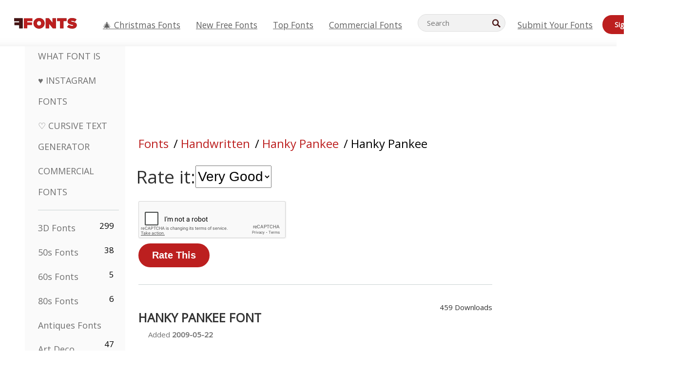

--- FILE ---
content_type: text/html; charset=utf-8
request_url: https://www.google.com/recaptcha/api2/anchor?ar=1&k=6LfefRQUAAAAAMiHf0d7LOcvsazscunLtKpjcVTD&co=aHR0cHM6Ly93d3cuZmZvbnRzLm5ldDo0NDM.&hl=en&v=TkacYOdEJbdB_JjX802TMer9&size=normal&anchor-ms=20000&execute-ms=15000&cb=sny7ecprw6ff
body_size: 46309
content:
<!DOCTYPE HTML><html dir="ltr" lang="en"><head><meta http-equiv="Content-Type" content="text/html; charset=UTF-8">
<meta http-equiv="X-UA-Compatible" content="IE=edge">
<title>reCAPTCHA</title>
<style type="text/css">
/* cyrillic-ext */
@font-face {
  font-family: 'Roboto';
  font-style: normal;
  font-weight: 400;
  src: url(//fonts.gstatic.com/s/roboto/v18/KFOmCnqEu92Fr1Mu72xKKTU1Kvnz.woff2) format('woff2');
  unicode-range: U+0460-052F, U+1C80-1C8A, U+20B4, U+2DE0-2DFF, U+A640-A69F, U+FE2E-FE2F;
}
/* cyrillic */
@font-face {
  font-family: 'Roboto';
  font-style: normal;
  font-weight: 400;
  src: url(//fonts.gstatic.com/s/roboto/v18/KFOmCnqEu92Fr1Mu5mxKKTU1Kvnz.woff2) format('woff2');
  unicode-range: U+0301, U+0400-045F, U+0490-0491, U+04B0-04B1, U+2116;
}
/* greek-ext */
@font-face {
  font-family: 'Roboto';
  font-style: normal;
  font-weight: 400;
  src: url(//fonts.gstatic.com/s/roboto/v18/KFOmCnqEu92Fr1Mu7mxKKTU1Kvnz.woff2) format('woff2');
  unicode-range: U+1F00-1FFF;
}
/* greek */
@font-face {
  font-family: 'Roboto';
  font-style: normal;
  font-weight: 400;
  src: url(//fonts.gstatic.com/s/roboto/v18/KFOmCnqEu92Fr1Mu4WxKKTU1Kvnz.woff2) format('woff2');
  unicode-range: U+0370-0377, U+037A-037F, U+0384-038A, U+038C, U+038E-03A1, U+03A3-03FF;
}
/* vietnamese */
@font-face {
  font-family: 'Roboto';
  font-style: normal;
  font-weight: 400;
  src: url(//fonts.gstatic.com/s/roboto/v18/KFOmCnqEu92Fr1Mu7WxKKTU1Kvnz.woff2) format('woff2');
  unicode-range: U+0102-0103, U+0110-0111, U+0128-0129, U+0168-0169, U+01A0-01A1, U+01AF-01B0, U+0300-0301, U+0303-0304, U+0308-0309, U+0323, U+0329, U+1EA0-1EF9, U+20AB;
}
/* latin-ext */
@font-face {
  font-family: 'Roboto';
  font-style: normal;
  font-weight: 400;
  src: url(//fonts.gstatic.com/s/roboto/v18/KFOmCnqEu92Fr1Mu7GxKKTU1Kvnz.woff2) format('woff2');
  unicode-range: U+0100-02BA, U+02BD-02C5, U+02C7-02CC, U+02CE-02D7, U+02DD-02FF, U+0304, U+0308, U+0329, U+1D00-1DBF, U+1E00-1E9F, U+1EF2-1EFF, U+2020, U+20A0-20AB, U+20AD-20C0, U+2113, U+2C60-2C7F, U+A720-A7FF;
}
/* latin */
@font-face {
  font-family: 'Roboto';
  font-style: normal;
  font-weight: 400;
  src: url(//fonts.gstatic.com/s/roboto/v18/KFOmCnqEu92Fr1Mu4mxKKTU1Kg.woff2) format('woff2');
  unicode-range: U+0000-00FF, U+0131, U+0152-0153, U+02BB-02BC, U+02C6, U+02DA, U+02DC, U+0304, U+0308, U+0329, U+2000-206F, U+20AC, U+2122, U+2191, U+2193, U+2212, U+2215, U+FEFF, U+FFFD;
}
/* cyrillic-ext */
@font-face {
  font-family: 'Roboto';
  font-style: normal;
  font-weight: 500;
  src: url(//fonts.gstatic.com/s/roboto/v18/KFOlCnqEu92Fr1MmEU9fCRc4AMP6lbBP.woff2) format('woff2');
  unicode-range: U+0460-052F, U+1C80-1C8A, U+20B4, U+2DE0-2DFF, U+A640-A69F, U+FE2E-FE2F;
}
/* cyrillic */
@font-face {
  font-family: 'Roboto';
  font-style: normal;
  font-weight: 500;
  src: url(//fonts.gstatic.com/s/roboto/v18/KFOlCnqEu92Fr1MmEU9fABc4AMP6lbBP.woff2) format('woff2');
  unicode-range: U+0301, U+0400-045F, U+0490-0491, U+04B0-04B1, U+2116;
}
/* greek-ext */
@font-face {
  font-family: 'Roboto';
  font-style: normal;
  font-weight: 500;
  src: url(//fonts.gstatic.com/s/roboto/v18/KFOlCnqEu92Fr1MmEU9fCBc4AMP6lbBP.woff2) format('woff2');
  unicode-range: U+1F00-1FFF;
}
/* greek */
@font-face {
  font-family: 'Roboto';
  font-style: normal;
  font-weight: 500;
  src: url(//fonts.gstatic.com/s/roboto/v18/KFOlCnqEu92Fr1MmEU9fBxc4AMP6lbBP.woff2) format('woff2');
  unicode-range: U+0370-0377, U+037A-037F, U+0384-038A, U+038C, U+038E-03A1, U+03A3-03FF;
}
/* vietnamese */
@font-face {
  font-family: 'Roboto';
  font-style: normal;
  font-weight: 500;
  src: url(//fonts.gstatic.com/s/roboto/v18/KFOlCnqEu92Fr1MmEU9fCxc4AMP6lbBP.woff2) format('woff2');
  unicode-range: U+0102-0103, U+0110-0111, U+0128-0129, U+0168-0169, U+01A0-01A1, U+01AF-01B0, U+0300-0301, U+0303-0304, U+0308-0309, U+0323, U+0329, U+1EA0-1EF9, U+20AB;
}
/* latin-ext */
@font-face {
  font-family: 'Roboto';
  font-style: normal;
  font-weight: 500;
  src: url(//fonts.gstatic.com/s/roboto/v18/KFOlCnqEu92Fr1MmEU9fChc4AMP6lbBP.woff2) format('woff2');
  unicode-range: U+0100-02BA, U+02BD-02C5, U+02C7-02CC, U+02CE-02D7, U+02DD-02FF, U+0304, U+0308, U+0329, U+1D00-1DBF, U+1E00-1E9F, U+1EF2-1EFF, U+2020, U+20A0-20AB, U+20AD-20C0, U+2113, U+2C60-2C7F, U+A720-A7FF;
}
/* latin */
@font-face {
  font-family: 'Roboto';
  font-style: normal;
  font-weight: 500;
  src: url(//fonts.gstatic.com/s/roboto/v18/KFOlCnqEu92Fr1MmEU9fBBc4AMP6lQ.woff2) format('woff2');
  unicode-range: U+0000-00FF, U+0131, U+0152-0153, U+02BB-02BC, U+02C6, U+02DA, U+02DC, U+0304, U+0308, U+0329, U+2000-206F, U+20AC, U+2122, U+2191, U+2193, U+2212, U+2215, U+FEFF, U+FFFD;
}
/* cyrillic-ext */
@font-face {
  font-family: 'Roboto';
  font-style: normal;
  font-weight: 900;
  src: url(//fonts.gstatic.com/s/roboto/v18/KFOlCnqEu92Fr1MmYUtfCRc4AMP6lbBP.woff2) format('woff2');
  unicode-range: U+0460-052F, U+1C80-1C8A, U+20B4, U+2DE0-2DFF, U+A640-A69F, U+FE2E-FE2F;
}
/* cyrillic */
@font-face {
  font-family: 'Roboto';
  font-style: normal;
  font-weight: 900;
  src: url(//fonts.gstatic.com/s/roboto/v18/KFOlCnqEu92Fr1MmYUtfABc4AMP6lbBP.woff2) format('woff2');
  unicode-range: U+0301, U+0400-045F, U+0490-0491, U+04B0-04B1, U+2116;
}
/* greek-ext */
@font-face {
  font-family: 'Roboto';
  font-style: normal;
  font-weight: 900;
  src: url(//fonts.gstatic.com/s/roboto/v18/KFOlCnqEu92Fr1MmYUtfCBc4AMP6lbBP.woff2) format('woff2');
  unicode-range: U+1F00-1FFF;
}
/* greek */
@font-face {
  font-family: 'Roboto';
  font-style: normal;
  font-weight: 900;
  src: url(//fonts.gstatic.com/s/roboto/v18/KFOlCnqEu92Fr1MmYUtfBxc4AMP6lbBP.woff2) format('woff2');
  unicode-range: U+0370-0377, U+037A-037F, U+0384-038A, U+038C, U+038E-03A1, U+03A3-03FF;
}
/* vietnamese */
@font-face {
  font-family: 'Roboto';
  font-style: normal;
  font-weight: 900;
  src: url(//fonts.gstatic.com/s/roboto/v18/KFOlCnqEu92Fr1MmYUtfCxc4AMP6lbBP.woff2) format('woff2');
  unicode-range: U+0102-0103, U+0110-0111, U+0128-0129, U+0168-0169, U+01A0-01A1, U+01AF-01B0, U+0300-0301, U+0303-0304, U+0308-0309, U+0323, U+0329, U+1EA0-1EF9, U+20AB;
}
/* latin-ext */
@font-face {
  font-family: 'Roboto';
  font-style: normal;
  font-weight: 900;
  src: url(//fonts.gstatic.com/s/roboto/v18/KFOlCnqEu92Fr1MmYUtfChc4AMP6lbBP.woff2) format('woff2');
  unicode-range: U+0100-02BA, U+02BD-02C5, U+02C7-02CC, U+02CE-02D7, U+02DD-02FF, U+0304, U+0308, U+0329, U+1D00-1DBF, U+1E00-1E9F, U+1EF2-1EFF, U+2020, U+20A0-20AB, U+20AD-20C0, U+2113, U+2C60-2C7F, U+A720-A7FF;
}
/* latin */
@font-face {
  font-family: 'Roboto';
  font-style: normal;
  font-weight: 900;
  src: url(//fonts.gstatic.com/s/roboto/v18/KFOlCnqEu92Fr1MmYUtfBBc4AMP6lQ.woff2) format('woff2');
  unicode-range: U+0000-00FF, U+0131, U+0152-0153, U+02BB-02BC, U+02C6, U+02DA, U+02DC, U+0304, U+0308, U+0329, U+2000-206F, U+20AC, U+2122, U+2191, U+2193, U+2212, U+2215, U+FEFF, U+FFFD;
}

</style>
<link rel="stylesheet" type="text/css" href="https://www.gstatic.com/recaptcha/releases/TkacYOdEJbdB_JjX802TMer9/styles__ltr.css">
<script nonce="C4eDV8HK6w1yXuewbBjf1w" type="text/javascript">window['__recaptcha_api'] = 'https://www.google.com/recaptcha/api2/';</script>
<script type="text/javascript" src="https://www.gstatic.com/recaptcha/releases/TkacYOdEJbdB_JjX802TMer9/recaptcha__en.js" nonce="C4eDV8HK6w1yXuewbBjf1w">
      
    </script></head>
<body><div id="rc-anchor-alert" class="rc-anchor-alert"></div>
<input type="hidden" id="recaptcha-token" value="[base64]">
<script type="text/javascript" nonce="C4eDV8HK6w1yXuewbBjf1w">
      recaptcha.anchor.Main.init("[\x22ainput\x22,[\x22bgdata\x22,\x22\x22,\[base64]/[base64]/e2RvbmU6ZmFsc2UsdmFsdWU6ZVtIKytdfTp7ZG9uZTp0cnVlfX19LGkxPWZ1bmN0aW9uKGUsSCl7SC5ILmxlbmd0aD4xMDQ/[base64]/[base64]/[base64]/[base64]/[base64]/[base64]/[base64]/[base64]/[base64]/RXAoZS5QLGUpOlFVKHRydWUsOCxlKX0sRT1mdW5jdGlvbihlLEgsRixoLEssUCl7aWYoSC5oLmxlbmd0aCl7SC5CSD0oSC5vJiYiOlRRUjpUUVI6IigpLEYpLEgubz10cnVlO3RyeXtLPUguSigpLEguWj1LLEguTz0wLEgudT0wLEgudj1LLFA9T3AoRixIKSxlPWU/[base64]/[base64]/[base64]/[base64]\x22,\[base64]\\u003d\\u003d\x22,\x22w43Cky5PwoHDqSfCmMKkXMKQw5vClhtcw45aJsOYw4V3KVXCqUF9c8OGwqzDnMOMw5zClgJqwqgBJTXDqTPCtHTDlsOqWBs9w7HDuMOkw6/DrMKbwovCgcOVKwzCrMKuw5/DqnYwwrvClXHDqMO8ZcKXwoTCjMK0dwjDsV3CqcKHHsKowqzCqnRmw7LCn8Oow717IcKZAU/CisKQcVNGw7rCihZJR8OUwpFocMKqw7ZnwocJw4YQwpo5esKSw4/CnMKfwpHDnMK7IHjDvnjDnWzCjwtBworCgzcqXsKww4VqRcK0Ay8aKCBCAcO8wpbDisKEw6rCq8KgdsOhC20yG8KYaE8TwovDjsOow5PCjsO3w5QXw65PF8O1wqPDniHDsnkAw4JUw5lBwofCk1sOP3B1wo5/w67CtcKUVGI4eMO3w6kkFExJwrFxw74eF1kEwq7Cul/DpEgOR8KwUQnCusOIDk5yAVfDt8OawqnCkxQEbsOkw6TCpwBAFVnDmhjDlX8vwoF3IsKTw5fCm8KbDAsWw4LClTbCkBNAwoE/w5LCk2YObiocwqLCkMKREMKcAhnCp0rDnsKfwozDqG5mWcKgZXnDthrCucOXwqZ+SA3Co8KHYxIGHwTDqMO6wpxnw67DiMO9w6TClcOxwr3CqiHCi1k9JWlVw77ClsO/FT3DisO6wpVtwqnDlMObwoDChMOsw6jCs8OiwqvCu8KBHsOCc8K7wqvCkWd0w5fCmDU+RMO5Fg0BE8Okw49owr5Uw4fDg8OJLUp3wrEyZsObwohCw7TCknnCnXLCk2kgwonCuGtpw4lYD1fCvXfDkcOjMcO+QS4hScKRe8O/P3fDth/CgMKZZhrDu8OFwrjCrR8JQMOuW8O9w7AjdMOEw6/CpBkxw57ClsOgFCPDvSvCk8KTw4XDtyrDlkUpR8KKOB/Dt2DCusOzw5sabcKLVwU2Z8KPw7PClxfDk8KCCMOQw4PDrcKPwro3Qj/CnnjDoS46w6BFwr7DgsKaw73CtcKOw4bDuAh8aMKqd3cQcErDllA4wpXDgUXCsELCpcOuwrRiw6I8LMKWQsOuXMKsw4ldXB7DtcK6w5VbdcOERxDClMKmwrrDsMOTbQ7CtgEQcMKrw4PCmUPCr3/[base64]/CmFg+w7PDtcO/wpvCqMKCw4LDucKewqU7wqnDrAoiwp4yCRZ0V8K/w4XDuRjCmAjCoBV/w6DCgcOrEUjChzR7e2bCnFHCt0IQwplgw4rDqcKVw43DllPDhMKOw5LCjsOuw5dHN8OiDcOCOiN+O3waScKfw7FgwpBYwpQSw6wXw695w7wOw5nDjsOSOy9WwpFnO1/Dk8KxIsKhw4jCmcK9OcOIOwDDiBTCpMKCazzCg8K0wp3Cv8OFcMOfK8OcFMK0ZDbDlcKaZj87wp1pa8OTw6k0woPDicK3Hz5gwogkasK0YsKSPwHCkUjDpMKFfMOzeMOKfsObYX5Kw4UGwqYYw4hHYsO/w5zCn3jDssKDw7fCqsK6w53Cu8KkwrPCs8OWw4nDqitqeCxAWcKxwpA5fFbCkCDDlhXCq8KpJ8KQwrIJVcKXIMK7ScK4ZG9COsOWMGdFIRfCrRPDjApdG8Kww4HDnsOIw4QoTGzDkFQQwr/DmhzDhVNpwoTCnMKbJAzDtXvDv8OXAFXDvEnDosOxOsOZbsKxw5PDrsOaw4grw7nCgcONXg/CmxvChUHCvUN9w6vDh2wqRS4/FMO5UcKBw63DisKsJMOswro0BMKtwrfDtcKJw4rCjMK6w4XClxjCqhrCmmJNGnbDvBvClBTCksOiNMKhYRUuHUfCrMOgBUXDgMOYw5PDucOXIToewpfDhRTDncK7w5N8woAxF8OLDMKMWMKCCQHDpG/Cl8OYHUJBw4d5wr9EwpzCoHQSMHBvK8ODw5l1UgfCu8KyccKUIMK5w75vw7bDvAbCpFzCtw7ChMKDGsKgAjBPRDZiWcKbDcOyOcOHOWtFw4/Cs1TDisOXR8KAwrbCusO0wq99d8Knw4fCmxvCsMKpwoXClBdTwr8Gw7DChsKRwqnCi3/Dv048wqnCgcK2w5tGwrXDuio3w6HCuy9lfMOwb8Oyw69Awqpxw5TCsMKJGC1Zwq9Jw4nChD3DmArDhxLDhHo+wpohaMK4AnjDqDZBfXwIGsKow4fDg01Ow4HCpMK4w4rDpH4EMAAMwr/DpGzDlwZ9GBkcHcKZwrlHKMOUw6PChw4ULsKTwpDDssKTMMOJPcOWw5t3MsK8WUkVS8Opw6LCvsKFwrc6w4QQTy3CnifDr8K+w7fDrMO9HTpcfXgvDlHDj2fDkzPDmE5nw5fCu0XCnnXClsKEw7VGwoA2MHpIPcOQw7DDgTQOwpDCug9BwrrDoEoHw4ZWw4xyw7IGwr/CqsOHOMOdwp1AYVVhw5DDp3vCoMKoV0J9wojCgjgSMcKnDA0QFDBHGMOqwpDDicKgRsKswprDqw7Dgy/CgCYBw4DCmRrDryHDocOoRlANwrvDhTHDsxrCmsKHYxYPWMKbw7xzLT3Dr8KCw73CrcKvW8OuwrUfZi4eQwDCtwrCpMOIKcOOWULCukRHUsKswrZRw4RWwojClMOrwp/CqMKMI8OxRC/DlcOvwrvChUNJwps4bMKpw5BscsOQGWvDnE/CkiYjDcKTSlDDj8KYwo/CixPDlTXCo8KCZWFrwoXCthrCqWbDuwYnJMKiVsOUDGTDgcKqwofDiMKHWyPCsWUQBcOjKMOnwqFUw4nCsMOtGcKGw6zCvg3Csi3ChUc3fMKYETMiw53CsxJoZMOcwoDCp1fDnwdDwoxawq0ZCWfClWLDjGfDmyTDo3fDjjnCh8OQwoI/w7l2w6DCoFtKwpthwrPCmm/ChcKuworDgcOoY8O3w75oLgc0wprCvcOcw5MZw5fCqsKNORbDrkrDhxHCnsOdR8OYw4h3w5hZwr9bw68uw6k1w4TDlcKCc8OewpPDosK2Z8K5VsKpH8KzD8Olw6jCum5Qw4o1wpoGwqfDh2XDh2XCsQ7DoEvDhQHDgBYHfRMLw4rDvgnCgcKoHG4bDR7DocKKaQ/[base64]/ChsKKHzzCvsKpfMKcOsOqw6INw7wuwpfCtsK/[base64]/[base64]/[base64]/[base64]/w4vDgA/DvF8fRGEfODlhw6HDtT5HDAB2fcK5w7oIw6LCl8OYbcO4wqBgFMOpCcKCXAdsw6PDjzXDtsK9wrLCknXDrHvCszUzTGctISRjTcK+wpRDwr16dBQhw7TDvj9sw5XCoVN0wqgnDlHDj2opw5rCr8KCw7pDOVXCv0nDiMKvMcKHwqDCn2ASGMKWwpDDq8K3DzE/w5fCjMOaTcKPwqrDkzvDtn8ResKLwp/DmsOMRMK4wpwIwoc8LCjCo8KMD0FRIB3DkEHDvsKywonCjMOvw7vDrsOeUMKow7bDvgbDmFPDtnBHw7fDp8KvXsKlFsKfE1khwrY5wrUEWhTDqixewpzCpCjDgEBYw5zDpTzDqRx4w7PDomcqw7EfwrTDgB/[base64]/TBbDjUPDocKywpfDnhvDgGvDuMO3wodqCgjCnEEZwppgw7tWw7VMKMOTJEd6wqPCgsKTw6fDrXvDkRjClU/CsEvCmDR/ZcOIIx1uGcKDwrzDrSAnwqnCijnDt8KFBsKfNX3DvcKow7/CtQ/CkxwGw7zCiQApYxhXwoVaAcKuK8KHw7nDgXnCjzXDqMKKEsKZPTx8diYJw6fDn8K7w63ChkNAXDvDlAQVKcOJaTx6fhjDkBjDiD8pw7I/woRyWsKYwpBQw6Ylwp5LcMOnc2E4FhbCp13Ckyg3eQsRZjfDg8Kaw5lkw47DpMOCw7N7wqjDpMKpM1xgw7nCmxnCoH1obMOfLcKiwrLCv8KjworCm8OWSFbDrsOHRHTDjjN6RHJIwo9Pwosmw4vCpcKhwo3CmcK/wo0nZhnDt2M3w7/[base64]/CjxAnwrvColjCmnvCuR3Cs3w7wqDDm8KQJMOHw5s0M0QHwrXCosKncHHCgzNTwoENwrRaGMK9J0QIEcOpPHHDtkdZwo4Cw5DDhMKsYMOGCMKlwrkqw67ChMOlPMKuTsKVEMKFOGh5wqzDusK/dg7Du0bDisK/dWZbeDoSKQHCosOdZcOcw51TSMKJw7ZIAk/DoQjChUvCrE/CmcOHVCbDnMOFLsKAw6QBdMKvODHCscKLMHw6WcKsGXRuw4xLW8KffDPDh8O1wq3Cgz1AcMKqdh0Twr8fw5rCqsOHMsKNA8Oww4h9w4/DlcK9w6DCpmQhDMKrwr1Iw6DCtwIQw6zCiB7CnsKUw5tnwp7DmAzDuTRhw518RcKBw6rDi2PCjsK9wrjDmcOSw7Y1JcKdwoczN8KzSMK1bsK7wr7DkwJPw7RaQH02TUg5QS/Ds8KYKVfDtMOYOcOww6zDkEHDnMKTRkwUA8OrHDAxdsKbAjHDnlwiEcK8wo7CvcKPGAvDmkfDr8KEwojCk8K0IsK3w4zCglzCtMKDw5U7woR1P1PDixccw6BewpFMfVhKwoDDjMKzSMOBCU/[base64]/[base64]/wpXCnk1ewonDmQbDlcO/wr/Dp8OCw7PCv8KywolLcsK6LyfCm8KSJMKxd8KswpcAw4LDsHU4wrTDqU5xw6bCkSshdRLDkhTCncKhwo7Dg8ONw7d4Thdow6fCjsKXRMKzwoNdwrrCscOxw6DDvMKtK8OYw6PClF8rw7IHXz4Hw48EYMO/WBZdw4U1wovCrTouw5LCv8KmIXM+Rw3DuhHCt8OqworCtMKPwoMWCEBqw5PDtWHCjcOVX0tAw57CksKfwqE3CXYuw6rDvF7CpsKwwp0oQcKzHMKlwr7Drn/Dk8OBwpgBwqsUKcOLw6sLZsK8w53Cr8Kbwo3DqkfDmcKswptLwrVRwpJse8Oaw4N1wrDCpyV4Hx7Dm8O+w5g+SWIaw73DggvCgsKtw78Lw7vCrxPDvxwmaQ/[base64]/wq/DnsKTwr9+YsKgwqsrwq3CqiXCmMK0wpZ0NsKQUFN9wpLCoMKlBcK4bgVkf8Ogw6J8f8KlYsK6w6kTIQEYeMOLLcKWwpNNGcO0VMOJw5FYw4DDvg/DuMOYw7HCkH/DtMKxMkLCrsK6K8KgAsK9w77DkgRUCMKKwpvCn8KjSMOswq0lw7HCkxoAwpgAScKewpLCiMOUaMOdSm7Cj1lPbxJVXwTCtBnCisKqYFUfwprDontqwqXDoMKIw7bCosOoA1HCgyHDrA7CrlVvIcKdBS4jwqDCvMO3CsOjN0giacKPw5I6w47CnMODXMOqVVDDhh/Ci8KRMMOSXMONwoUYw5jCsRsYaMKrw6IZwqtkwqtfw7xQwqk0wpPDgcO2UVjDlA5OYR7Dk0rCuhlsQBI8wpVpw4rDncOaw7YOYsKzKmdfIcOVScK6CcKmwrpzw4pcHMOxXUtJwrfCv8O/[base64]/[base64]/DgArCscKrWMKgEMOhQsO3w5Quw5bDkh5Sw7kqUMO5w5LDmsOSaQg/wpHCssOkfMOPLUA9wrlndcOZwo91DsKyK8OJwr0Ww6/CnHwcEMKEOcKlLGTDi8ONeMOVw6PCqBcwMXZPWEUqBlcyw7vDjTxxdcOSw6bDssOLw4HDhsOLesOuwq/Dk8Oxw5LDnQ9gM8ObShzDl8O7wokPwrLDhMOtY8OaODnCgD/[base64]/ScKYDMOEw5Vyd0tzw68Cw4TCphnCqMK/wqZXSXrCksKSci3CiwscwoYqMBk1EX9lw7PDtsObw6fDmcKfw7zDvwbCkkRCRsOYw4IzFsKXGmnDom43wovDq8Kawo3DusKTwq/DpCTChlzDuMOGwp4awpvCmcO1D2tLaMOdw4PDiXzCiRnClQPCqMK9Pg5GLEIbHHtuw7lLw6hywrvDgcKTwrVvw5DDuETCkD3DlR01CcKWNgMVJ8KdEsKvwq/DnMKFb2sBw7nDq8K7wqtDw6XDicK6U0DDlMKDaRrDrGQXwp8nfMK2dXRKw5sgwrcGw63DlnXCnVYtw4DDkcOvw5hiBMKbwovDlMK6w6XDoH/Cm3pnaUvDuMK6XBhrwohxw4sBw7vDpxYAIcKPRSc6XVvDu8K4wpbDo0N2wr0UN34OCBVbw7tvVRcSw5oLw68+XEFjwrnDocO/[base64]/HsKWwojCj8KMwqU6TQ1uwpDDncKxw6rDucKdw4YWfsK4a8OXw5FowqPDnifCpMKOw4HCnAHDk1NhEQLDtsKOw5Y7w4DDh2LCiMOWJMKRSsK9wrvDnMKnw7kmwoTCrBDDq8Kzw5jDlDPDgsO+BMK/[base64]/w7VgAAknwoMWZXNWw45+UMOYCk7Dr8KsZ2zCscKIP8K3JjzCojHDtsO9w5bCkcOJPXtDwpNHwq81fn5+J8OeTcKVwqPCh8OfbkDDusO2wp8uwqkMw45nwr3CtsKkYcOUw4zDgm/Dm3LCssK+PsKAJjYbw6jDtsK/[base64]/eR3CnzfCnsKOw65dHcOZTsKlDcKVHF7DnsOnUMKkPMOIQMK3wp/[base64]/Cs8KhCkjCqGpOIcOBFsOnw5TClsKIFMO1W8K0wonDuMKBw5vDkMOLIxJRw6B7wo8cM8KKDsOifsOOwpxHMMKWOEnCoQ7DlcKjwq4ve3XCjAXDhsODSMO/U8O9MMOmw5ReDsKdNTEiGTrDjn7DgMKhwrNhNnLDhyRlcBVmTz86OsKkwobClcOrdsOLY0svM1fCt8OnScOBX8KKwqUNBMOpwpN+M8KYwrYOYxsjPlkuVFhiUcKlMlHCuUbCrwoww4N/wprChsObS0IUw4Z6OMK3wobCsMKww43CoMOnwrPDjcKsCMOfwp0WwqTDtWjDncKOMMOQZcK5DRnDp3USw6IwSMKfwo3CuWt1wp00esKIJ0HDscOGw4BtwovDn3YIw4rDp25Qwp/CsgwHwohgw7xGBEXCtMOOGMOZw7Z3wqXCjsKiw5nCqjbDhcK5YMOcw7bDjsKrAcKkw7bCrGrDpsO5EUXCvXUNZcObwrrCgcK9Czgnw6RMwoMuGD4DacOLw5/DiMKbwrDCrnvCicOVwpBkYTLDpsKVY8Kew4TCmnsSwrzCp8Oxwp0nKsOxwopHUMK3PGPCicOrIQjDr0vCiSHDqA/Cl8Oaw6EGw67CtUp9ASViw5vDqnfColRQAEUVLMONVcKpYXzCmcOAI0wefDvDsU7Dl8Ovw4cwwpHDksKwwr4Ow6Eqw7zCrV/[base64]/DqcKYMcKuw7JfwofDnA3DrjFAw6jChgfCnAfCvsORAsOWYcOxGkJ7wqZCwqgDwrjDkj9vRQkXwrZEDMKVIGMOwp/Dqj0JJibDr8OMbcOEw4hjw5DCncK2RcO/[base64]/UsOmw7shw5taw4B0w4sBHcKCHQMwwolMw6nDpcONRlU3w5vDuk47BcKjw73CgMOfw7w0f2nCiMKEaMO5EAPDmwLDrWvCj8KfOxTDiCHCvG3Dt8Odw5fCiUtIBEpmLjQZecOkQ8KKw5HDs0fDnhdWw57Clz0bNQfDkBXDssOMwqjCgkg/fMOlwpIzw65FwpnDisK/[base64]/DkkbDo8Kcw4pGwo5tKklnwoXDqcK2w5vClhJ5w5PDr8OIwpluARo2wp7Dj0bDoiNJwrjDjyjDp2l6w7DDkF7ClkcvwpjCugvCgcKvc8ORX8Olw7TDpBPDp8KNJsO/CVJxwpbCrF7Ci8KYw6nDusKHT8KQwofCvkoZDMK3wprCp8KkbcOywqfCtcOVL8OTwodiw4UidDUZWsOaRsKywp99woY6wps/TGtBIG3Dhx7DsMKGwoExw48nw5HDqHN5HW3CrX5yOsOsU1E3acKsOMOXwoLCucO4wqbDqE8AFcOLwqDDocKwVxXCkWUEwoTDt8KLAMOMHhMKw5DCpHwMZCtaw5MjwoddbMKHF8OZOmHDvcOfZmbDuMOJGXPDm8OODxVVAmoXfcKTwpI1H29rw5R+C13DlVY3DAZmT1k/YznCrcO6wo/[base64]/w7PCv2VxwqZ5WmwJVD/CpcOEwoxTw6vDscKfHA5sNsOcMwHCjHfDusK6b2Z6UmjDhcKIHRpSWh9Sw58Nw7bCih7ClcOdW8O4ZknCqcOfPinDkcOZEho1w5/Ckl/DgMKfw7fDssKwwoAXw7nDj8ONWy7Dg3DDvlMcwo0ewo3CnhFgwpXCnyXCtgdCw5LDug01E8O/w7bCvyrDhjxowrQPwo/Cs8OQw7YYEDlULMK1KsKLA8O+wp98w43CvsK/w4UaJg0zDcKNGCoIPlgQwofDjQ7CmBJnTyYaw6LCgRhZw53CtllhwrnDrj/DtcOQEsKUXg0mwoTCg8Ogw6LCisOswr/Du8OGwpXCg8Odwp7DuxXDg0MDwpN3woTDnxrCvsKYWAoZFA8Dw4IjBG9bwq07BcORGHgLUzDCp8OCw7jDusKDw7hzwrdkw58mclnClkvCksKmQx9iwoVIf8OZesKaw7MYYMK/w5ctw59gMXEyw6x8w6c2YcOAIEDCri/CojtFw4TDo8KawprCqsKLw6TDviXCu07Dt8KDSMKTw6TChMKqLsKnw6DCuRR4wo01GsKLwpUowpJ3wqzChMOtNsOuwp5uwpVBZC3Dt8OrwrbDqwMMwr7DocK5DMO8wo0gwq/[base64]/DkmsQw6x1XCnCt8OyI1PCusKNfVrCkcKgwqZCNnZBQR0jJDvCjMO1w67CvhrCtcOfUMOnwoAbwptsfcOSwo5CwrzCs8KqOMKLw75jwrdoYcKLM8Oiw787NsK7JcO/w4pawrMtCyBjVnkfd8KIwoXDvi7Cg0QSN3jDkcKHwpzDscOXwpDCg8ORJD8MwpI0XMOyVWLDjcKDwpxEw7nCk8K6U8OHw5HDtyQXwrzDtMOkw68/ezB3wrvCvMK6Jh4+H27DnsOcwqDDuxd9NcK+wrHDqcOEwrHCqsKFbzvDtX/DtsOSEsOtw4VTcFM/XhvDuWdwwrDDjyokccOvw4/DlsO7eB41w7YMwoDDvQPDhmcYwrIITMOoDg47w6jDpF/DlzNFYGjCsTlDdsKiEMO3wpzDgU0wwqtaX8Olw4rDr8K2BsK7w57DlsK7w71nw7gjVcKEwrvDo8KOO15pacOVcMOfIcObwrBsH1kEwooww7UqaCoobTLCsGdIFcKJRCwBLAdww7hlCcKvw5zCp8OgIjUOw7NxecKlXsOwwrwFRg/[base64]/DvXAnw6kSfhTCn8OHwrMTS2tSwoQ9wqHCrMO1EsKwDHIyQ1/CtcKjZ8ODfcOrQH8kMW7Do8Omf8O3w6vCjXLDiCcCYnzDk2ELTXxtw4nDtTbCli/DtWrDnsK9wrTDlcOuAcOfIsOywqpGall7UcK3w7/CoMKydMOdLH96K8KOw5Bnw7fDoUxhw53DhcK1wr5zwrNiw5XDrSDChnTDkXrCgcKHWsKGCRxvwp/DvXXCryQiBBjCinnDtcK/wrnDh8OgHHxmwoLCmsK8NGjCmcObw51Kw4lAWcKKKsOeA8KEwpIBf8Ofwqkqw6/[base64]/[base64]/DnSs1L8KQCcOTX8KCwo03w60KwpnDoDp1UkvDu19Vw4xPCGJ5YcKPw6TDihUKIHXCmEDDusO6BsO0w7LDtsOhUXoJND4FYS3DmzTCrFjDhDQmw5BCw7hXwrBfSFw9O8OsIDZ7w6ZhHivDj8KLDmzDqMOkacKoLsOzwo/Co8Kaw6kyw5RBwpcZaMOgUMKLw7vDosO7w6whG8KJwq9RwqbDgsOEZsK0w6V8wqkdWnQ3NygJwp/CsMKJU8K4w70tw77DgMKGP8OMw5DCoALCmSvCpQwfwo40AMOlwqjDm8Ktw77DtRDDlR85JcKFVjdjw6nDh8KfbMKfw4Zaw5pDwovDlDzDhcO8BsOOcHJXwo5vw6cMV103wp5Yw5zCvjc0w7tYXcOQwr/[base64]/[base64]/Cn8OIwq4Ow55+wpPDvMO4w61wSXbDhMOjwqTCkG3Dp8KLU8KPw7TCk2rClUTDncOCw7/[base64]/[base64]/w4HCnzXCuSzDiMOJw6nCrT4ww7PDvcK6IjM9woPCpTnCuSnDvDjDqSpxw5Atw487wq4pNCQ1RyNyfcOVHMO8w5otw4vCog91JCR8w7zCuMOOacOfZl4Vwr/[base64]/WXXCkB9iwrUcwpPCh8OWHifDvsKBw7Ukw7nCnyzDhzbCncKHFAw9ccKibMKww7HCuMKOXcOzfzdoG38ewrPCs07Ci8O9wrnClMO8UsKtBgvCkgBywrLCvcOZwq/Dq8KGIBnDhXE2wonCtMK5w6NpUCLDmg4Nw6x0wpXDiT5DGMOkXVfDl8KWwoY5W15qR8KYwpMJw6HCqMObwqNkwrDDh3dowrFrbsOuScOywpRVw5HDnMKCw5vCkWZaPyjDgkt/[base64]/[base64]/CkcK0bkpmL2HCkRjDtAIJT1Now73Dl3d0b8KJTMK5F0bCvcO8w6nCvBHDkMKAUVPCgMKnw75vw446PGdwSXTDgcO9TsKBbmtiOMOFw4lxw5TDphzDiXUtwrDCg8KMM8OzNGvDrQJzw4VUw6jDg8KVYhrCp3gmPMORwrXDhMOnaMOYw5LCjH/DhgMTasKqYxdyXMKJeMK6wpAnw6wtwoXDg8O9w7/CnlQpw4HCmw9/YcOOwp8SJsKILkYXYMOJw7PDpcOyw7XCkzjCm8O0wqXDg0bDg33DpB7DjMK0IRbDvnbClCfDiDFZwr1Ow55gwpHDhh0mw7vCuX8JwqjCpjrCoBTCggrDnsOBw4QTwr/CscK5OjnDvWzDnx0ZLnTDqMO3wo7CksOGF8Kdw5MxwrXDhx4NwoLCoXFbP8KqwoPDnMO5KcKGw4dtwqfDssOObsKjwp/CmjDCh8O1N1dAKzcuw7PCiQbDkcKVwrZRwp7CusKbwr3Do8KWw7ooIAUPwpINw6JoCBsTHMKHBW3CtzF/RcObwp43w6QLwobCvR/CkcK9MHrDpsKMwr9tw64rAMOFwoLCm3pbJ8K5woBlPVTChAtWw4HDnRvDpMKzH8KVKMKPGsOMw4YRwoHCt8OAF8OPw4vCkMOuVHcZwpwow6fDqcOpTMOrwoNcwp/[base64]/w4bCj2TDm8KcM8Olw7NGDzpxFyp6HQR1woDDk8KaVVxCw7/DqxBdwpE1bcO3w6XCscKAw4vCkWo3VB8lRBlAEFZ2w6HDuSERJ8KUw5ESw5HDgT16cMO6CsKGVsKEwq7CisKFB2BUYy/Dsk8QHMOdLWzCgRg5wrjCt8OVTMKLw5zDr3DCscKwwqlKwo9iQcKNw7bDtcO5w7NMw7zDlsKzwoHDvTDClDjCkW/[base64]/Cq8Kmw7pkXBY/[base64]/[base64]/CjkrDgcKmw4IMXMKLw4piHSTDqxrDm0R/[base64]/CoEnDtsO3woxnM8KjXE/[base64]/Dq8KLQ8KJwrsdw6p3X8OnA8Ofw4HDnsO4U0pUw7zDmSk3XmVHYcKIdRdRwrPDiEjCvyY8V8KmR8OiSWTCiRbDncOzwpHCqsOZw4wYOXXCjhFWwppEZkw7B8KwORxAJQ7CimhkGkdifyN4fhVZAkjDg0FXfcKvwr12w4TCicOZNsOQw4IGw54teVjCgMO/wpgfR0vCmmhywq3DrsKbUMORwol2OcKswrPDosOgw5PDuSLDnsKswpddYjPCmsKXdsK4OMKjMhsVZwYIR2nCv8K1w4PCjijDhsKVwqJjU8Orwo1uOcK1TcO+EcO+JUvDjjTDscK6MWzDh8KlJ0klTcO8DglJZcOZBQbDsMKTwpQbw5fCjcOowqI+wot/wpTDvCXCkG3DrMKIY8KfISvDlcKLVnTDq8Kpd8O5wrUaw61PKnclw6B/GyjCrsOhw4zDo30aw7B2MMOPYcKPGsODw4w/Lg9Dw63DqcORMMK2w7TDssOCS34NPMKgw5TCsMKMwq7Cq8O7M0bCuMKKw7rCoUjDqjHDtgsYSHnDpMOJwqgpHsK8w6B2AsOLYsOmw7EmH2XCtFnCj3/DsznDjMObD1TDrwhzwqzDqDDCi8KKDEpMwovCnsO9wrh6w5x6BClGVEAsDMK/w6cdw7ESw5jCoDRMw79awqhNwo5OwoXCtMOuUMOaQEsbHcK5wokLbcODw6jDl8OdwoFcNcOlw7RyNkd1UsOgcn7CqMKowrZ4w5pGw7/[base64]/Dr8KQC8OqTn7DmU4jwr/CmMKNNW9rw4PClUgow4rCikHDssKQwoUnKMKOwrtNTsOtLg/DpjJJw4R4w7UTwrfClzTDjsKrIVXDnAfDugDDnTLCgU5Gwo8kXFPCuHnCp1pQdsKMw7bCqMKOAxzDvUV/[base64]/YsO0w6odwrvDgQ9EwrEKw47DkcKQw67CgE47w4/Cu8OGH8K3w43CnMO9wrAXWzEwIsOVbcOhMi87wooaKMOtwq7DsU4NBw3CgcO8wq15LMKffFPDo8OKEkF8wpd0w4jDiHPCiU5rMRTCksO8FsKFwoAAdCFWICp8ScK7w6FdGMOaMMKHQDdXw7DDjsKnwqsmGnjCmifCp8KNHCV6TcKWM0bCo13CqTorCxpuw5XCjcKMwr/CplfCq8OGwp0uLcKfw6LDikbChsKKMcKGw5sBPcKdwrTDplPDuAbCnMKPwr7CnD7DlcKwQcK7w6bCiHItKcK6woZDb8OCWG5lQ8Kvw60Pwpdsw5jDvz8swonDmlFlZ2YPNcOrIiQEMHTCuUcWew9LNAU7SB/Dox/Dnw7CgDDCm8O6FxjDlQXDi19YwovDsUMVwpUTw73Dj1PCqXA4X3PCjDMXwrDDtTnCp8OiL0jDm0Z+wqdiE0/CssKKw5BqwobCh1MMWR4twqduc8OPHiDCh8OKw6Fqb8K4LMKRw60swoxGwp9kw6DCv8KTcGnDuDzCocO8LcOAw5sUwrXClMKfw4bCgRDCtV/[base64]/CuWwMw65sw7B/esKBwrzDhMO4acKTw43Clj3DosO+w4nDgsK3KX/CtcOFwp5Hw71Fw78hw58cw6LDqWHCmcKKw6LDqcKIw6jDpMOuw5tBwrbDkhvDvko6wrTDgyPCpMOHGR1rThLCun/[base64]/[base64]/w4DCgsKUwpvCsMO3S2rDv8Kiw5ZmwptDw7VkwrM+PMKkc8OTwpEnw6VDZQvCrkbDr8KSTMOzMEw4wpY+WMKtalzCnGMFasONB8KNCMKJQ8Knwp/DkcOnw5LDl8O6D8OdbMKUw57Cql0lworDth/DksKYT2bCk1ILFsO/BMOHwo7DuA4CfMK3CsOmwpRTZMO0UAIDBj/ChShWwoHDh8Ksw7k/wpw9IAFSFT7CghLDu8K7w6QGdEF1wo3DiBbDgk9GVysEVsO/woxqEhF6NsOxw6nDncKHC8Kmw7hiP0UcB8OKw7sxRsKTw53DpsOpK8OoBT9mw7LDoE/[base64]/[base64]/Ds1wUeAvCssKYw5QYwpcGIsO2a8Klw6/[base64]/[base64]/CkjfCmsOMUFXCq8ONwoR8w55ZAkENYnDDgD9DwpvDucO1X18HwqXCtQHDiQo+XMKKR0FbbhFPNcOuWURmIsO9CcOFV07ChcKOYSDCicOswp9beBbCtsK6wo/[base64]/[base64]/[base64]/wrrCncKgw4nCjiDCrkAfd8KHT8KMP8O7YsKUBFXDhANeZQ8vJmDDrhUFwpfCiMOqHsKiw44DPsOAI8KmCcK/Dl12XRhqKzPDhGUMwppVw5TDkWtrcsKuw4/DmsOBAsK9w69BA1cCN8OnwqLCnRXDpjbCvMOraUZMwpwWwr5HSsKoeB7DksOJw7zCvQ7CumJYw6HDkFvDoTXCgj1lw6/Dv8OAwokaw7QtScKsMGjCm8OaB8OjwrHDkxQ4wq/DkMKbKRk9RsOzHGoSUsOhRmzDlMOMw5HCr21Cbkldw67DmMKcwpRfwrLDn2TCkiliwq3CgQdSw6k5TCIgZUXCicOsw6fCocKsw6UqHSzDtgRQwoppCcKLdMOkwqTCkQ8DVznCkWvDu3cXw4Iew6PDsgVVc2F8KsKJw5Viw795wrcQw6nDvTvCpT3ChcKaw7/DgBM6NMK+wpDDlSceTcO/woTDjMKhw6zDoXXClFxDUcOkDcKyAsKLw5jDtMKFDARUwrHCj8OlWm0IKsObABDCoyIqwopDU3dOcMOjQhLDjk/[base64]/CscOowovDgBBVwpM4wojDqiHDqD0AwqfClMOCBsOsG8Kmw4B2I8Kwwo8fwpfCmsKvYDwhfsOSAMKvw5LDg1oIw5RiwqTCsXzDmnBrVcKiw6E8woUOClbDpsOFDkTDokoIZsKACmXDp3jCl3DDmAtHG8KCLcKLw4PDtsKjw6bDhcKgW8Kmw7DCvkLDnUXCkS4/wpJ9w4gnwrpMIsOOw63DisOXRcKYwofCnQjDrMOxa8OJwrLCncO1w7jCosKhw6JywrI2w4V1ZgXChgDDtEQPAcK1U8ObesKtw7bDijdtw7NXPyLCjBgJw6EQUzTDgsK9w53DvsOawrnDtTVvw5/Dr8O3DMOGw7NOw4ooasK2w55PZ8O0wp7CvQfCscK2w7HDgRQeDcOMwp8VYWvDlcKbEVLDgsOyH10vVCXDkHPCrUpvw5kKdsKfV8OCw7bCj8O8EWTCp8KbwqvDjcKvw7pYw5RzV8K4wqLCscKMw4DDvWrCt8KEJAZWQHPDnsK9woojBDIyw7M\\u003d\x22],null,[\x22conf\x22,null,\x226LfefRQUAAAAAMiHf0d7LOcvsazscunLtKpjcVTD\x22,0,null,null,null,0,[21,125,63,73,95,87,41,43,42,83,102,105,109,121],[7668936,359],0,null,null,null,null,0,null,0,1,700,1,null,0,\[base64]/tzcYADoGZWF6dTZkEg4Iiv2INxgAOgVNZklJNBoZCAMSFR0U8JfjNw7/vqUGGcSdCRmc4owCGQ\\u003d\\u003d\x22,0,0,null,null,1,null,0,1],\x22https://www.ffonts.net:443\x22,null,[1,1,1],null,null,null,0,3600,[\x22https://www.google.com/intl/en/policies/privacy/\x22,\x22https://www.google.com/intl/en/policies/terms/\x22],\x22wAaCgh7juQh2Sk7TC1A2RUx8bmhokf/4oG8KjU3al3A\\u003d\x22,0,0,null,1,1765051789156,0,0,[221,240,46,99,17],null,[109,80,6,236],\x22RC-IbsnLLKFb-Zssw\x22,null,null,null,null,null,\x220dAFcWeA7M2os1kMboCjwINqQ-Pv11jujw-y72e7ZWJpXvQaPIyG4MuXItD1H97UQlI2qmj5hjj37YSylYAVFgrCFd_jS0mh3Lig\x22,1765134589159]");
    </script></body></html>